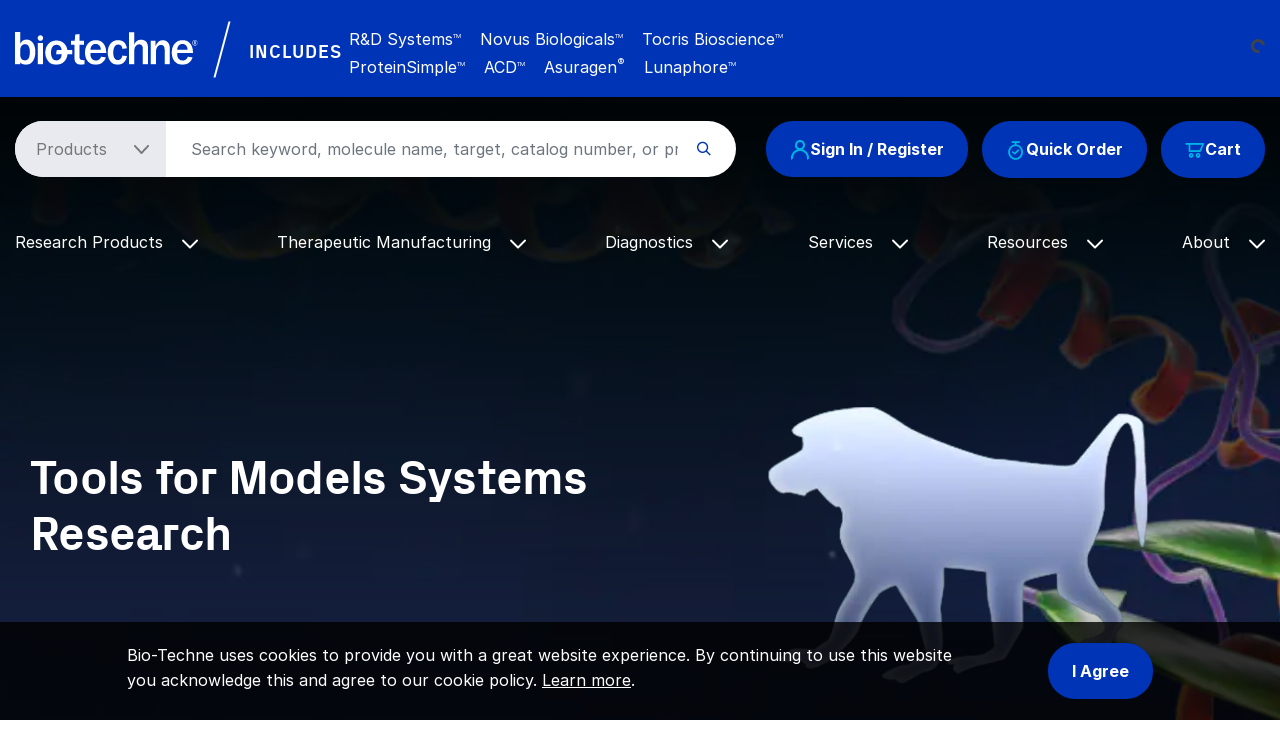

--- FILE ---
content_type: text/html; charset=UTF-8
request_url: https://www.bio-techne.com/reagents/proteins/tools-for-models-systems-research
body_size: 18056
content:
<!DOCTYPE html>
<html lang="en" dir="ltr" prefix="og: https://ogp.me/ns#">
  <head>
    <meta charset="utf-8" />
<noscript><style>form.antibot * :not(.antibot-message) { display: none !important; }</style>
</noscript><meta name="applicable-device" content="pc,mobile" />
<meta name="description" content="This model systems page describes fluorescent dyes and probes, cynomologus proteins, small molecules, peptides for in vivo testing in a complex living systems" />
<link rel="canonical" href="https://www.bio-techne.com/reagents/proteins/tools-for-models-systems-research" />
<meta property="og:site_name" content="Bio-Techne" />
<meta property="og:url" content="https://www.bio-techne.com/reagents/proteins/tools-for-models-systems-research" />
<meta property="og:title" content="Tools for Models Systems Research | Bio-Techne" />
<meta property="og:description" content="This model systems page describes fluorescent dyes and probes, cynomologus proteins, small molecules, peptides for in vivo testing in a complex living systems" />
<meta property="og:image" content="https://resources.bio-techne.com/bio-techne-assets/images/brands/bio-techne-og.png" />
<meta name="published-date" content="1643120045" />
<meta name="revision-date" content="1644512973" />
<meta name="Generator" content="Drupal 10 (https://www.drupal.org)" />
<meta name="MobileOptimized" content="width" />
<meta name="HandheldFriendly" content="true" />
<meta name="viewport" content="width=device-width, initial-scale=1.0" />
<script type="application/ld+json">{
    "@context": "https://schema.org",
    "@graph": [
        {
            "@type": "WebPage",
            "@id": "https://www.bio-techne.com/reagents/proteins/tools-for-models-systems-research",
            "breadcrumb": {
                "@type": "BreadcrumbList",
                "itemListElement": [
                    {
                        "@type": "ListItem",
                        "position": 1,
                        "name": "Home",
                        "item": "https://www.bio-techne.com/"
                    },
                    {
                        "@type": "ListItem",
                        "position": 2,
                        "name": "Bio-Techne Reagents",
                        "item": "https://www.bio-techne.com/reagents"
                    },
                    {
                        "@type": "ListItem",
                        "position": 3,
                        "name": "Proteins",
                        "item": "https://www.bio-techne.com/reagents/proteins"
                    }
                ]
            }
        }
    ]
}</script>
<meta http-equiv="x-dns-prefetch-control" content="on" />
<meta http-equiv="x-ua-compatible" content="ie=edge" />
<link rel="alternate" hreflang="en" href="https://www.bio-techne.com/reagents/proteins/tools-for-models-systems-research" />
<link rel="alternate" hreflang="zh-hans" href="https://www.bio-techne.com/cn/reagents/proteins/tools-for-models-systems-research" />
<link rel="alternate" hreflang="ja" href="https://www.bio-techne.com/ja/node/3506" />
<link rel="icon" href="/themes/custom/bio_techne_global/favicon.ico" type="image/vnd.microsoft.icon" />
<link rel="preconnect" href="https://resources.bio-techne.com" />
<link rel="preconnect" href="https://resources.tocris.com" />
<link rel="preconnect" href="https://i.icomoon.io" />
<link rel="preconnect" href="https://cdn.icomoon.io" />
<link rel="dns-prefetch" href="https://connect.facebook.net" />
<link rel="dns-prefetch" href="https://resources.bio-techne.com" />
<link rel="dns-prefetch" href="https://snap.licdn.com" />
<link rel="dns-prefetch" href="https://www.google-analytics.com" />
<link rel="dns-prefetch" href="https://munchkin.marketo.net" />
<link rel="dns-prefetch" href="https://resources.tocris.com" />
<link rel="dns-prefetch" href="https://i.icomoon.io" />
<link rel="dns-prefetch" href="https://cdn.icomoon.io" />

    <title>Tools for Models Systems Research | Bio-Techne</title>
    <link rel="stylesheet" media="all" href="/sites/default/files/css/css_pIkB9pYZNZC7uzRn3eoQfS9Szsc9CiFS3BeoTOatPV8.css?delta=0&amp;language=en&amp;theme=bio_techne_global&amp;include=[base64]" />
<link rel="stylesheet" media="all" href="/sites/default/files/css/css__olMcSSqtBdDnFpbBRUmnPsPiZp9U1U3oMUgpBK8-1Q.css?delta=1&amp;language=en&amp;theme=bio_techne_global&amp;include=[base64]" />

    <script type="application/json" data-drupal-selector="drupal-settings-json">{"path":{"baseUrl":"\/","pathPrefix":"","currentPath":"node\/3506","currentPathIsAdmin":false,"isFront":false,"currentLanguage":"en"},"pluralDelimiter":"\u0003","suppressDeprecationErrors":true,"ajaxPageState":{"libraries":"[base64]","theme":"bio_techne_global","theme_token":null},"ajaxTrustedUrl":[],"gtag":{"tagId":"","consentMode":false,"otherIds":[],"events":[],"additionalConfigInfo":[]},"gtm":{"tagId":null,"settings":{"data_layer":"dataLayer","include_environment":false},"tagIds":["GTM-N2MWQDR"]},"dataLayer":{"defaultLang":"en","languages":{"en":{"id":"en","name":"English","direction":"ltr","weight":0},"zh-hans":{"id":"zh-hans","name":"Chinese, Simplified","direction":"ltr","weight":1},"ja":{"id":"ja","name":"Japanese","direction":"ltr","weight":2}}},"internationalization":{"origin":{"id":"us","label":"US","country_name":"United States","alternate_spellings":"US USA","country_enabled":true,"country_encased":false,"commerce_enabled":true,"credit_cards_enabled":true,"region":"North America","currency":"USD","localities":"[{\u0022text\u0022:\u0022Delaware\u0022,\u0022value\u0022:\u0022DE\u0022},{\u0022text\u0022:\u0022Hawaii\u0022,\u0022value\u0022:\u0022HI\u0022},{\u0022text\u0022:\u0022Puerto Rico\u0022,\u0022value\u0022:\u0022PR\u0022},{\u0022text\u0022:\u0022Texas\u0022,\u0022value\u0022:\u0022TX\u0022},{\u0022text\u0022:\u0022Palau\u0022,\u0022value\u0022:\u0022PW\u0022},{\u0022text\u0022:\u0022Massachusetts\u0022,\u0022value\u0022:\u0022MA\u0022},{\u0022text\u0022:\u0022Maryland\u0022,\u0022value\u0022:\u0022MD\u0022},{\u0022text\u0022:\u0022Maine\u0022,\u0022value\u0022:\u0022ME\u0022},{\u0022text\u0022:\u0022Iowa\u0022,\u0022value\u0022:\u0022IA\u0022},{\u0022text\u0022:\u0022Marshall Islands\u0022,\u0022value\u0022:\u0022MH\u0022},{\u0022text\u0022:\u0022Idaho\u0022,\u0022value\u0022:\u0022ID\u0022},{\u0022text\u0022:\u0022Michigan\u0022,\u0022value\u0022:\u0022MI\u0022},{\u0022text\u0022:\u0022Utah\u0022,\u0022value\u0022:\u0022UT\u0022},{\u0022text\u0022:\u0022Armed Forces (AA)\u0022,\u0022value\u0022:\u0022AA\u0022},{\u0022text\u0022:\u0022Minnesota\u0022,\u0022value\u0022:\u0022MN\u0022},{\u0022text\u0022:\u0022Missouri\u0022,\u0022value\u0022:\u0022MO\u0022},{\u0022text\u0022:\u0022Northern Mariana Islands\u0022,\u0022value\u0022:\u0022MP\u0022},{\u0022text\u0022:\u0022Illinois\u0022,\u0022value\u0022:\u0022IL\u0022},{\u0022text\u0022:\u0022Armed Forces (AE)\u0022,\u0022value\u0022:\u0022AE\u0022},{\u0022text\u0022:\u0022Indiana\u0022,\u0022value\u0022:\u0022IN\u0022},{\u0022text\u0022:\u0022Mississippi\u0022,\u0022value\u0022:\u0022MS\u0022},{\u0022text\u0022:\u0022Montana\u0022,\u0022value\u0022:\u0022MT\u0022},{\u0022text\u0022:\u0022Alaska\u0022,\u0022value\u0022:\u0022AK\u0022},{\u0022text\u0022:\u0022Virginia\u0022,\u0022value\u0022:\u0022VA\u0022},{\u0022text\u0022:\u0022Alabama\u0022,\u0022value\u0022:\u0022AL\u0022},{\u0022text\u0022:\u0022Armed Forces (AP)\u0022,\u0022value\u0022:\u0022AP\u0022},{\u0022text\u0022:\u0022Arkansas\u0022,\u0022value\u0022:\u0022AR\u0022},{\u0022text\u0022:\u0022American Samoa\u0022,\u0022value\u0022:\u0022AS\u0022},{\u0022text\u0022:\u0022Virgin Islands\u0022,\u0022value\u0022:\u0022VI\u0022},{\u0022text\u0022:\u0022North Carolina\u0022,\u0022value\u0022:\u0022NC\u0022},{\u0022text\u0022:\u0022North Dakota\u0022,\u0022value\u0022:\u0022ND\u0022},{\u0022text\u0022:\u0022Rhode Island\u0022,\u0022value\u0022:\u0022RI\u0022},{\u0022text\u0022:\u0022Nebraska\u0022,\u0022value\u0022:\u0022NE\u0022},{\u0022text\u0022:\u0022Arizona\u0022,\u0022value\u0022:\u0022AZ\u0022},{\u0022text\u0022:\u0022New Hampshire\u0022,\u0022value\u0022:\u0022NH\u0022},{\u0022text\u0022:\u0022New Jersey\u0022,\u0022value\u0022:\u0022NJ\u0022},{\u0022text\u0022:\u0022Vermont\u0022,\u0022value\u0022:\u0022VT\u0022},{\u0022text\u0022:\u0022New Mexico\u0022,\u0022value\u0022:\u0022NM\u0022},{\u0022text\u0022:\u0022Florida\u0022,\u0022value\u0022:\u0022FL\u0022},{\u0022text\u0022:\u0022Micronesia\u0022,\u0022value\u0022:\u0022FM\u0022},{\u0022text\u0022:\u0022Nevada\u0022,\u0022value\u0022:\u0022NV\u0022},{\u0022text\u0022:\u0022Washington\u0022,\u0022value\u0022:\u0022WA\u0022},{\u0022text\u0022:\u0022New York\u0022,\u0022value\u0022:\u0022NY\u0022},{\u0022text\u0022:\u0022South Carolina\u0022,\u0022value\u0022:\u0022SC\u0022},{\u0022text\u0022:\u0022South Dakota\u0022,\u0022value\u0022:\u0022SD\u0022},{\u0022text\u0022:\u0022Wisconsin\u0022,\u0022value\u0022:\u0022WI\u0022},{\u0022text\u0022:\u0022Ohio\u0022,\u0022value\u0022:\u0022OH\u0022},{\u0022text\u0022:\u0022Georgia\u0022,\u0022value\u0022:\u0022GA\u0022},{\u0022text\u0022:\u0022Oklahoma\u0022,\u0022value\u0022:\u0022OK\u0022},{\u0022text\u0022:\u0022California\u0022,\u0022value\u0022:\u0022CA\u0022},{\u0022text\u0022:\u0022West Virginia\u0022,\u0022value\u0022:\u0022WV\u0022},{\u0022text\u0022:\u0022Wyoming\u0022,\u0022value\u0022:\u0022WY\u0022},{\u0022text\u0022:\u0022Oregon\u0022,\u0022value\u0022:\u0022OR\u0022},{\u0022text\u0022:\u0022Kansas\u0022,\u0022value\u0022:\u0022KS\u0022},{\u0022text\u0022:\u0022Colorado\u0022,\u0022value\u0022:\u0022CO\u0022},{\u0022text\u0022:\u0022Kentucky\u0022,\u0022value\u0022:\u0022KY\u0022},{\u0022text\u0022:\u0022Guam\u0022,\u0022value\u0022:\u0022GU\u0022},{\u0022text\u0022:\u0022Pennsylvania\u0022,\u0022value\u0022:\u0022PA\u0022},{\u0022text\u0022:\u0022Connecticut\u0022,\u0022value\u0022:\u0022CT\u0022},{\u0022text\u0022:\u0022Louisiana\u0022,\u0022value\u0022:\u0022LA\u0022},{\u0022text\u0022:\u0022Tennessee\u0022,\u0022value\u0022:\u0022TN\u0022},{\u0022text\u0022:\u0022District of Columbia\u0022,\u0022value\u0022:\u0022DC\u0022}]","phone_pattern":"","country_shipping":"45","shipping_delay":0,"country_contact_message":"","product_block_message":"","default_language_setting":"en","default_contact_email":""},"languagePrefix":"\/"},"bloomreach_pixel":{"br_info":{"acct_id":"6368","domain_key":"biotechne"},"page_info":{"ptype":"content"},"order_info":{"order_id":""},"user_info":{"uid":0},"searchbar":{"enabled":"1","form":".product-search-form","input":"#product-search-keywords"},"atc":{"enabled":"1","form":".add-to-cart-block"}},"user":{"uid":0,"permissionsHash":"6f7fe1fb81f9076330ec5b7aede73581f5f10038904bc5f8dd29c103866eafbf"}}</script>
<script src="/sites/default/files/js/js_PmTGXkZhwUbYYMKY-WwRbwDbJSv51PBzwdhR_vjv3VY.js?scope=header&amp;delta=0&amp;language=en&amp;theme=bio_techne_global&amp;include=[base64]"></script>
<script src="/modules/contrib/google_tag/js/gtag.js?t8kg4q"></script>
<script src="/modules/contrib/google_tag/js/gtm.js?t8kg4q"></script>

  </head>
  <body class="node-3506 node-type-hero-page">
        <a href="#main-content" class="visually-hidden focusable">
      Skip to main content
    </a>
    <noscript><iframe src="https://www.googletagmanager.com/ns.html?id=GTM-N2MWQDR"
                  height="0" width="0" style="display:none;visibility:hidden"></iframe></noscript>

      <div class="dialog-off-canvas-main-canvas" data-off-canvas-main-canvas>
    <div id="page-wrapper">
  
        <div id="page">
      <header id="header" class="header" role="banner" aria-label="Site header">
    <div class="section layout-container clearfix">
            <section id="site-header__top">
  <div class="container-fluid container-wide">
    <div class="row m___navigation-utility-top">
      <div class="col-xl-2 col-lg-12 text-xl-left text-lg-center">
        <div id="site-header__logo" class="valign d-none d-lg-block mb-md-3">
            <div>
    <div id="block-sitebranding" class="site-branding system_branding_block">
  
    
        <a href="/" title="Home" rel="home" class="site-branding__logo">
      <img width="160" height="28" src="/themes/custom/bio_techne_global/logo.svg" alt="Home" />
    </a>
    </div>

  </div>

        </div>
      </div><!-- end col -->
      <div class="col d-none d-xl-block text-lg-left text-md-center">
        <div class="utility-bar-tagline rotating-text position-absolute">
          <p class="ml-xl-4 bt-px_groteskbold text-white mb-0">
            Global Developer, Manufacturer, and Supplier of High-Quality<br/>
            Reagents, Analytical Instruments, and Precision Diagnostics.
          </p>
        </div><!-- end rotating-text -->
        <div class="utility-bar-brands rotating-text position-absolute ml-xl-4 text-white mb-0">
          <div class="row">
            <div class="col-2">
              <div class="bt-px_groteskbold valign utility-bar-includes">INCLUDES</div>
            </div><!-- end row -->
            <div class="col-lg-10 col-md-auto bt-inter">
              <span class="mr-3">R&amp;D Systems<sup>TM</sup></span>
              <span class="mr-3">Novus Biologicals<sup>TM</sup></span>
              <span class="mr-3">Tocris Bioscience<sup>TM</sup></span><br/>
              <span class="mr-3">ProteinSimple<sup>TM</sup></span>
              <span class="mr-3">ACD<sup>TM</sup></span>
              <span class="mr-3">Asuragen<sup style="font-size:11px;">&reg;</sup></span>
              <span>Lunaphore<sup>TM</sup></span>
            </div><!-- end col -->
          </div><!--end row -->
        </div><!-- end rotating-text -->
      </div><!-- end col -->
      <div class="col-xl-auto col-lg-12">
        <div class="row">
          <div class="col text-xl-left text-center">
                      </div><!-- end a___navigation-links col -->
        </div><!-- end row -->
        <div class="row">
          <div class="col text-xl-left text-center">
                          <nav id="m___navigation-language">
                  <div>
    <div id="block-i18ncountryselect" class="i18n_country_select">
  
    
      <div id="country-select-block-placeholder">
  <div id="country-select-block-spinner" class="spinner-border spinner-border-sm mt-3 ml-3" role="status">
    <span class="sr-only">Loading...</span>
  </div>
</div>

  </div>

  </div>

              </nav>
                      </div><!-- end m___navigation-language col -->
        </div><!-- end row -->
      </div><!-- end col -->
    </div><!-- end m___navigation-utility-top row -->
  </div>
</section>
      <div id="hero-banner" class="position-relative">
        <div id="header-wrapper" class="position-absolute w-100">
          <section id="site-header__middle">
  <div class="container-fluid container-wide">
    <div class="row search-row">
      <div id="hamburger-col" class="col-3 col-sm-3 col-md-2 d-block d-lg-none">
    <button class="navbar-toggler collapsed" type="button" data-toggle="collapse"
          data-target="#navbarSupportedContent" aria-controls="navbarSupportedContent"
          aria-expanded="false" aria-label="Toggle navigation">
    <span class="icon-bar top-bar"></span>
    <span class="icon-bar middle-bar"></span>
    <span class="icon-bar bottom-bar"></span>
  </button>
</div><!-- end col -->
      <div class="col-6 col-sm-6 col-md-8 d-block d-lg-none text-center">
  <div id="site-header__logo" class="vertical-align mb-3">
      <div>
    <div id="block-sitebranding" class="site-branding system_branding_block">
  
    
        <a href="/" title="Home" rel="home" class="site-branding__logo">
      <img width="160" height="28" src="/themes/custom/bio_techne_global/logo.svg" alt="Home" />
    </a>
    </div>

  </div>

  </div>
</div><!-- end col -->
<div id="tools-col" class="col-3 col-md-12 col-lg-auto order-sm-1 order-md-12 order-lg-12">
  <div id="site-header__tools" class="vertical-align">
            <div class="row">
    <div class="col-md-12">
      <div class="d-flex justify-content-end justify-content-md-center justify-content-lg-end">
        <div class="text-right order-3 user_cart_information_block" id="block-biotechnecartinformation">
  
    
      <a class="btn-primary position-relative" href="/cart/view-cart">
  <span class="icon icon-bt-icon-cart"></span>
  <span class="cart-count-wrap">
    </span>
  <span class="cart-text">Cart</span>
</a>

  </div>
<div class="mr-3 d-none d-md-block order-2 block-quickorderblock quick_order_block" id="block-quickorderblock">
  
    
        <div class="quick-order-block js-quickorder">
    <div class="quick-order-block__link js-quickorder-link d-none d-md-block rounded-top position-relative">
      <span class="js-link-text quick-order-block__link-text">
        <a class="btn-primary" href="/commerce/quickorder"><span class="icon icon-bt-icon-quick-order"></span>Quick Order</a>
      </span>
    </div>
  </div>

  </div>
<div class="mr-3 order-1 user_account_information_block" id="block-biotechneuserinformation">
  
    
      <a class="btn btn-primary" rel="nofollow" href="/account/login" role="button">
  <span class="icon icon-bt-icon-user"></span> Sign In / Register
</a>

  </div>

      </div>
    </div>
  </div>

      </div>
</div><!-- end col -->
      <div class="col order-sm-12 order-md-1 order-lg-1">
  <div id="site-header__search">
    <!-- if a search bar is created render the search bar -->
          <section role="search" class="vertical-align">
          <div>
    <div class="block-product-search-form-block product_search_form_block" id="block-product-search-form-block">
  
    
      <div class="row">
  <div class="col-sm-12 search-bar mb-md-4">
    <form class="product-search-form"
          action="/search" method="get"
          id="product-search-form" accept-charset="UTF-8"
          data-date="2026-01-30 03:01:08">
      <div class="container-inline input-group" id="edit-container">
        <div
          class="js-form-type-select">
          <select class="dropdown-select text-dark-gray js-search-section-dropdown mr-2 pl-4 pr-5"
                  id="edit-search-type" name="search_type"
                  aria-label="Select search type">
                          <option value="products">Products</option>
                          <option value="resources">Resources</option>
                      </select>
        </div>
        <input
          placeholder="Search keyword, molecule name, target, catalog number, or product type..."
          autocomplete="off"
          class="form-control js-search-bar form-autocomplete form-text required ui-autocomplete-input"
          title="Search keyword, molecule name, target, catalog number, or product type..."
          data-autocomplete-path="/ajax/product-search/auto-suggest"
          type="text" id="product-search-keywords" name="keywords" value="" size="60"
          maxlength="256" required="required" aria-required="true"
          data-once="autocomplete" spellcheck="false">
        <div class="form-actions" id="edit-actions">
          <div class="input-group-append">
            <input
              class="form-submit" type="submit" value="">
          </div>
        </div>
      </div>
    </form>
  </div>
</div>

  </div>

  </div>

      </section>
      </div>
</div><!-- end col -->
    </div><!-- end row -->
  </div><!-- end container -->
</section>
          <section id="site-header__bottom">
  <div class="container-fluid container-wide">
    <div class="row">
      <div class="col-md-12">
        <!-- Primary navigation for site -->
<nav id="main-nav">
        <div>
    <div id="block-bio-techne-global-mainmenublock" class="main_menu_block">
  
    
      <nav role="navigation" aria-labelledby="block-main-menu"
     id="block-main-menu"
     class="contextual-region navbar navbar-expand-md navbar-dark">
  <div class="collapse navbar-collapse" id="navbarSupportedContent" data-date="2026-01-30 03:01:27">
          <ul
   class="navbar-nav ml-auto">
                                                            <li class="nav-item dropdown d-md-none">
        <a class="nav-link dropdown-toggle" href="#" id="navbarDropdown-quick-order"
           data-toggle="dropdown" role="button" aria-haspopup="true" aria-expanded="false"> Quick Order
          <span class="icon-bt-icon-caret-cropped menu-caret js-caret d-inline-block"></span>
        </a>
        <div class="dropdown-menu dropdown-menu-quick-order"
             aria-labelledby="navbarDropdown-quick-order">
                      <div class="row">
                                              <a href="/commerce/quickorder" title="Quick order form" class="dropdown-item text-wrap" data-drupal-link-system-path="commerce/quickorder">Quick Order Form</a>

          
                          </div>
                  </div>
      </li>
                                          <li class="nav-item dropdown">
        <a class="nav-link dropdown-toggle" href="#" id="navbarDropdown-research-products"
           data-toggle="dropdown" role="button" aria-haspopup="true" aria-expanded="false"> Research Products
          <span class="icon-bt-icon-caret-cropped menu-caret js-caret d-inline-block"></span>
        </a>
        <div class="dropdown-menu dropdown-menu-research-products"
             aria-labelledby="navbarDropdown-research-products">
                      <div class="row">
                                            <div class="col sub-menu-wrapper">
        <div class="sub-menu-header">
          Reagents &amp; Kits<span class="icon-keyboard_arrow_down submenu-caret"></span>
          <hr/>
          <div class="menu-children-wrap sub-menu-box">
                            <a href="/reagents/antibodies" class="dropdown-item text-wrap" data-drupal-link-system-path="node/276">Antibodies</a>

                            <a href="/reagents/cell-culture-reagents" class="dropdown-item text-wrap" data-drupal-link-system-path="node/156">Cell Culture Reagents</a>

                            <a href="/reagents/compound-libraries" class="dropdown-item text-wrap" data-drupal-link-system-path="node/1096">Compound Libraries</a>

                            <a href="/reagents/elisa-kits" class="dropdown-item text-wrap" data-drupal-link-system-path="node/176">ELISA Kits</a>

                            <a href="/reagents/elispot-kits" class="dropdown-item text-wrap" data-drupal-link-system-path="node/141">ELISpot Kits</a>

                            <a href="/reagents/enzymes" class="dropdown-item text-wrap" data-drupal-link-system-path="node/246">Enzymes</a>

                            <a href="/reagents/fluorescent-dyes-probes" class="dropdown-item text-wrap" data-drupal-link-system-path="node/6191">Fluorescent Dyes and Probes</a>

                            <a href="/reagents/luminex-assays" class="dropdown-item text-wrap" data-drupal-link-system-path="node/181">Luminex Assays</a>

                            <a href="/reagents/proteins" class="dropdown-item text-wrap" data-drupal-link-system-path="node/236">Proteins</a>

                            <a href="/reagents/proteome-profiler-antibody-arrays" class="dropdown-item text-wrap" data-drupal-link-system-path="node/206">Proteome Profiler Antibody Arrays</a>

                            <a href="/reagents/rnascope-ish-technology" class="dropdown-item text-wrap" data-drupal-link-system-path="node/1626">RNAscope ISH Probes &amp; Assays</a>

                            <a href="/reagents/simple-plex-immunoassays" class="dropdown-item text-wrap" data-drupal-link-system-path="node/1531">Simple Plex Immunoassays</a>

                            <a href="/reagents/small-molecules-and-peptides" class="dropdown-item text-wrap" data-drupal-link-system-path="node/371">Small Molecules &amp; Inhibitors</a>

                            <a href="/reagents/spear-assays" class="dropdown-item text-wrap" data-drupal-link-system-path="node/14256">SPEAR UltraDetect Assays</a>

                      </div>
        </div>
      </div>
          
                                            <div class="col sub-menu-wrapper">
        <div class="sub-menu-header">
          GMP Products<span class="icon-keyboard_arrow_down submenu-caret"></span>
          <hr/>
          <div class="menu-children-wrap sub-menu-box">
                            <a href="/gmp-products/gmp-proteins" class="dropdown-item text-wrap" data-drupal-link-system-path="node/511">GMP Proteins</a>

                            <a href="/gmp-products/gmp-small-molecules" class="dropdown-item text-wrap" data-drupal-link-system-path="node/366">GMP Small Molecules</a>

                            <a href="/gmp-products/gmp-antibodies" class="dropdown-item text-wrap" data-drupal-link-system-path="node/13266">GMP Antibodies</a>

                            <a href="/gmp-products/gmp-capabilities" title="GMP Capabilities" class="dropdown-item text-wrap" data-drupal-link-system-path="node/1071">GMP Capabilities</a>

                      </div>
        </div>
      </div>
          
                                            <div class="col sub-menu-wrapper">
        <div class="sub-menu-header">
          Instruments<span class="icon-keyboard_arrow_down submenu-caret"></span>
          <hr/>
          <div class="menu-children-wrap sub-menu-box">
                            <a href="/brands/proteinsimple" class="dropdown-item text-wrap" data-drupal-link-system-path="node/3281">ProteinSimple Instruments</a>

                            <a href="/instruments/ice" title="Our capillary electrophoresis instruments (icIEF and CE-SDS) provide reproducible quantitative analysis for thorough therapeutic protein characterization." class="dropdown-item text-wrap" data-drupal-link-system-path="node/256">iCE Maurice</a>

                            <a href="/instruments/imagers" class="dropdown-item text-wrap" data-drupal-link-system-path="node/536">Imagers</a>

                            <a href="/instruments/luminex" class="dropdown-item text-wrap" data-drupal-link-system-path="node/241">Luminex</a>

                            <a href="/instruments/micro-flow-imaging" class="dropdown-item text-wrap" data-drupal-link-system-path="node/526">Micro-Flow Imaging</a>

                            <a href="/instruments/simple-plex" class="dropdown-item text-wrap" data-drupal-link-system-path="node/541">Simple Plex Ella</a>

                            <a href="/instruments/simple-western" class="dropdown-item text-wrap" data-drupal-link-system-path="node/521">Simple Western</a>

                            <a href="/instruments/single-cell-dispensers" class="dropdown-item text-wrap" data-drupal-link-system-path="node/6361">Single Cell Dispensers</a>

                            <a href="/instruments/single-cell-western" class="dropdown-item text-wrap" data-drupal-link-system-path="node/531">Single-Cell Western</a>

                            <a href="/instruments" class="dropdown-item text-wrap" data-drupal-link-system-path="node/13391">View All Instruments</a>

                      </div>
        </div>
      </div>
          
                                            <div class="col sub-menu-wrapper">
        <div class="sub-menu-header">
          Applications<span class="icon-keyboard_arrow_down submenu-caret"></span>
          <hr/>
          <div class="menu-children-wrap sub-menu-box">
                            <a href="/methods/bioprocessing" class="dropdown-item text-wrap">Bioprocessing</a>

                            <a href="/applications/crispr" class="dropdown-item text-wrap" data-drupal-link-system-path="node/9356">CRISPR</a>

                            <a href="/applications/electrophysiology" class="dropdown-item text-wrap" data-drupal-link-system-path="node/426">Electrophysiology</a>

                            <a href="/applications/flow-cytometry" class="dropdown-item text-wrap" data-drupal-link-system-path="node/321">Flow Cytometry</a>

                            <a href="/applications/imaging" class="dropdown-item text-wrap" data-drupal-link-system-path="node/10181">Imaging </a>

                            <a href="/applications/immunoassays" class="dropdown-item text-wrap" data-drupal-link-system-path="node/496">Immunoassays</a>

                            <a href="/resources/instrument-applications" class="dropdown-item text-wrap" data-drupal-link-system-path="node/3341">Instrument Applications</a>

                            <a href="/applications/mass-cytometry" class="dropdown-item text-wrap" data-drupal-link-system-path="node/14106">Mass Cytometry (CyTOF)</a>

                            <a href="/applications/spatial-biology" class="dropdown-item text-wrap" data-drupal-link-system-path="node/13416">Spatial Biology</a>

                            <a href="/applications/vaccine-development" class="dropdown-item text-wrap" data-drupal-link-system-path="node/566">Vaccine Development</a>

                            <a href="/applications/western-blotting" class="dropdown-item text-wrap" data-drupal-link-system-path="node/281">Western Blotting</a>

                            <a href="/applications" class="dropdown-item text-wrap" data-drupal-link-system-path="node/6736">View All Applications</a>

                      </div>
        </div>
      </div>
          
                                            <div class="col sub-menu-wrapper">
        <div class="sub-menu-header">
          Research Areas<span class="icon-keyboard_arrow_down submenu-caret"></span>
          <hr/>
          <div class="menu-children-wrap sub-menu-box">
                            <a href="/research-areas/cancer" class="dropdown-item text-wrap" data-drupal-link-system-path="node/8791">Cancer</a>

                            <a href="/research-areas/cell-biology" class="dropdown-item text-wrap" data-drupal-link-system-path="node/10661">Cell Biology</a>

                            <a href="/research-areas/cell-and-gene-therapy" class="dropdown-item text-wrap" data-drupal-link-system-path="node/51">Cell &amp; Gene Therapy</a>

                            <a href="/research-areas/coronavirus" class="dropdown-item text-wrap" data-drupal-link-system-path="node/576">COVID-19</a>

                            <a href="/research-areas/epigenetics" class="dropdown-item text-wrap" data-drupal-link-system-path="node/9511">Epigenetics</a>

                            <a href="/research-areas/hypoxia" class="dropdown-item text-wrap" data-drupal-link-system-path="node/8846">Hypoxia</a>

                            <a href="/research-areas/immunology" class="dropdown-item text-wrap" data-drupal-link-system-path="node/10601">Immunology</a>

                            <a href="/research-areas/immuno-oncology" class="dropdown-item text-wrap" data-drupal-link-system-path="node/381">Immuno-Oncology</a>

                            <a href="/research-areas/metabolism" class="dropdown-item text-wrap" data-drupal-link-system-path="node/406">Metabolism</a>

                            <a href="/research-areas/neuroscience" class="dropdown-item text-wrap" data-drupal-link-system-path="node/10591">Neuroscience</a>

                            <a href="/research-areas/organoids-3d-culture" class="dropdown-item text-wrap" data-drupal-link-system-path="node/1452">Organoid and 3-D Culture</a>

                            <a href="/research-areas/stem-cells" class="dropdown-item text-wrap" data-drupal-link-system-path="node/161">Stem Cells</a>

                            <a href="/research-areas/targeted-protein-degradation" class="dropdown-item text-wrap" data-drupal-link-system-path="node/376">Targeted Protein Degradation</a>

                            <a href="/research-areas" class="dropdown-item text-wrap" data-drupal-link-system-path="node/6741">View All Research Areas</a>

                      </div>
        </div>
      </div>
          
                          </div>
                  </div>
      </li>
                                          <li class="nav-item dropdown">
        <a class="nav-link dropdown-toggle" href="#" id="navbarDropdown-therapeutic-manufacturing"
           data-toggle="dropdown" role="button" aria-haspopup="true" aria-expanded="false"> Therapeutic Manufacturing
          <span class="icon-bt-icon-caret-cropped menu-caret js-caret d-inline-block"></span>
        </a>
        <div class="dropdown-menu dropdown-menu-therapeutic-manufacturing"
             aria-labelledby="navbarDropdown-therapeutic-manufacturing">
                      <div class="row">
                                            <div class="col sub-menu-wrapper">
        <div class="sub-menu-header">
          Reagents &amp; Kits<span class="icon-keyboard_arrow_down submenu-caret"></span>
          <hr/>
          <div class="menu-children-wrap sub-menu-box">
                            <a href="/reagents/cell-culture-reagents/serum-free-animal-free" class="dropdown-item text-wrap" data-drupal-link-system-path="node/3576">Animal-Free Cell Culture</a>

                            <a href="/reagents/elisa-kits" class="dropdown-item text-wrap" data-drupal-link-system-path="node/176">ELISA Kits</a>

                            <a href="/therapeutic-manufacturing/gene-delivery-tcbuster" title="Gene Engineering Reagents: Bio-Techne" class="dropdown-item text-wrap" data-drupal-link-system-path="node/1136">Gene Engineering Reagents</a>

                            <a href="/therapeutic-manufacturing/simple-plex-assays" class="dropdown-item text-wrap" title="Bioprocess impurities and immunotitration" data-drupal-link-system-path="node/1311">Simple Plex Immunoassays</a>

                      </div>
        </div>
      </div>
          
                                            <div class="col sub-menu-wrapper">
        <div class="sub-menu-header">
          GMP Products<span class="icon-keyboard_arrow_down submenu-caret"></span>
          <hr/>
          <div class="menu-children-wrap sub-menu-box">
                            <a href="/gmp-products/gmp-proteins" class="dropdown-item text-wrap" data-drupal-link-system-path="node/511">GMP Proteins</a>

                            <a href="/gmp-products/gmp-small-molecules" class="dropdown-item text-wrap" data-drupal-link-system-path="node/366">GMP Small Molecules</a>

                            <a href="/gmp-products/gmp-antibodies" class="dropdown-item text-wrap" data-drupal-link-system-path="node/13266">GMP Antibodies</a>

                            <a href="/gmp-products/closed-process-solutions" class="dropdown-item text-wrap" data-drupal-link-system-path="node/13016">Closed Process Solutions</a>

                            <a href="/gmp-products/gmp-capabilities" title="GMP Capabilities" class="dropdown-item text-wrap" data-drupal-link-system-path="node/1071">GMP Capabilities</a>

                            <a href="/gmp-products/ruo-to-gmp" class="dropdown-item text-wrap" data-drupal-link-system-path="node/3421">Transition to GMP </a>

                            <a href="/gmp-products/loa-request" class="dropdown-item text-wrap" data-drupal-link-system-path="node/13326">DMF/LOA Request</a>

                      </div>
        </div>
      </div>
          
                                            <div class="col sub-menu-wrapper">
        <div class="sub-menu-header">
          Instruments<span class="icon-keyboard_arrow_down submenu-caret"></span>
          <hr/>
          <div class="menu-children-wrap sub-menu-box">
                            <a href="/brands/proteinsimple" class="dropdown-item text-wrap" data-drupal-link-system-path="node/3281">ProteinSimple Instruments</a>

                            <a href="/instruments/ice" class="dropdown-item text-wrap" data-drupal-link-system-path="node/256">iCE Maurice</a>

                            <a href="/instruments/imagers" class="dropdown-item text-wrap" data-drupal-link-system-path="node/536">Imagers</a>

                            <a href="/instruments/luminex" class="dropdown-item text-wrap" data-drupal-link-system-path="node/241">Luminex</a>

                            <a href="/instruments/micro-flow-imaging" class="dropdown-item text-wrap" data-drupal-link-system-path="node/526">Micro-Flow Imaging</a>

                            <a href="/instruments/simple-plex" class="dropdown-item text-wrap" data-drupal-link-system-path="node/541">Simple Plex Ella</a>

                            <a href="/instruments/simple-western" class="dropdown-item text-wrap" data-drupal-link-system-path="node/521">Simple Western</a>

                            <a href="/instruments/single-cell-dispensers" class="dropdown-item text-wrap" data-drupal-link-system-path="node/6361">Single Cell Dispensers</a>

                            <a href="/instruments/single-cell-western" class="dropdown-item text-wrap" data-drupal-link-system-path="node/531">Single Cell Western</a>

                            <a href="/instruments" class="dropdown-item text-wrap" data-drupal-link-system-path="node/13391">View All Instruments</a>

                      </div>
        </div>
      </div>
          
                                            <div class="col sub-menu-wrapper">
        <div class="sub-menu-header">
          Applications<span class="icon-keyboard_arrow_down submenu-caret"></span>
          <hr/>
          <div class="menu-children-wrap sub-menu-box">
                            <a href="/methods/bioprocessing" class="dropdown-item text-wrap">Bioprocessing</a>

                      </div>
        </div>
      </div>
          
                                            <div class="col sub-menu-wrapper">
        <div class="sub-menu-header">
          Research Areas<span class="icon-keyboard_arrow_down submenu-caret"></span>
          <hr/>
          <div class="menu-children-wrap sub-menu-box">
                            <a href="/research-areas/cell-and-gene-therapy" class="dropdown-item text-wrap" data-drupal-link-system-path="node/51">Cell &amp; Gene Therapy</a>

                            <a href="/applications/immuno-oncology-clinical" class="dropdown-item text-wrap" data-drupal-link-system-path="node/2066">Immuno-Oncology</a>

                      </div>
        </div>
      </div>
          
                          </div>
                  </div>
      </li>
                                          <li class="nav-item dropdown">
        <a class="nav-link dropdown-toggle" href="#" id="navbarDropdown-diagnostics"
           data-toggle="dropdown" role="button" aria-haspopup="true" aria-expanded="false"> Diagnostics
          <span class="icon-bt-icon-caret-cropped menu-caret js-caret d-inline-block"></span>
        </a>
        <div class="dropdown-menu dropdown-menu-diagnostics"
             aria-labelledby="navbarDropdown-diagnostics">
                      <div class="row">
                                            <div class="col sub-menu-wrapper">
        <div class="sub-menu-header">
          Controls &amp; Reagents<span class="icon-keyboard_arrow_down submenu-caret"></span>
          <hr/>
          <div class="menu-children-wrap sub-menu-box">
                            <a href="/diagnostics/clinical-quality-controls" class="dropdown-item text-wrap" data-drupal-link-system-path="node/7606">Clinical Quality Controls</a>

                            <a href="/diagnostics/molecular-quality-controls" class="dropdown-item text-wrap" data-drupal-link-system-path="node/5596">Molecular Controls</a>

                            <a href="/diagnostics/controls-reagents/rnascope-ish-probe-high-risk-hpv" class="dropdown-item text-wrap" data-drupal-link-system-path="node/5981">RNAscope™ ISH Probe High Risk HPV </a>

                      </div>
        </div>
      </div>
          
                                            <div class="col sub-menu-wrapper">
        <div class="sub-menu-header">
          Kits<span class="icon-keyboard_arrow_down submenu-caret"></span>
          <hr/>
          <div class="menu-children-wrap sub-menu-box">
                            <a href="/diagnostics/amplidex-genetic-testing-kits" class="dropdown-item text-wrap" data-drupal-link-system-path="node/5581">Genetics</a>

                            <a href="/diagnostics/quantidex-oncology-testing-kits" class="dropdown-item text-wrap" data-drupal-link-system-path="node/5586">Oncology</a>

                      </div>
        </div>
      </div>
          
                                            <div class="col sub-menu-wrapper">
        <div class="sub-menu-header">
          Technology<span class="icon-keyboard_arrow_down submenu-caret"></span>
          <hr/>
          <div class="menu-children-wrap sub-menu-box">
                            <a href="/diagnostics/exosome" class="dropdown-item text-wrap">The Power of Extracellular Vesicles</a>

                      </div>
        </div>
      </div>
          
                                            <div class="col sub-menu-wrapper">
        <div class="sub-menu-header">
          OEM Services<span class="icon-keyboard_arrow_down submenu-caret"></span>
          <hr/>
          <div class="menu-children-wrap sub-menu-box">
                            <a href="/diagnostics/ivd-assay-development" class="dropdown-item text-wrap" data-drupal-link-system-path="node/10881">IVD Assay Development</a>

                            <a href="/diagnostics/ivd-contract-manufacturing" class="dropdown-item text-wrap" data-drupal-link-system-path="node/7381">IVD Contract Manufacturing</a>

                            <a href="/diagnostics/molecular-quality-controls/oem-and-commercial-services" class="dropdown-item text-wrap" data-drupal-link-system-path="node/6781">Molecular Diagnostic OEM Services</a>

                      </div>
        </div>
      </div>
          
                          </div>
                  </div>
      </li>
                                          <li class="nav-item dropdown">
        <a class="nav-link dropdown-toggle" href="#" id="navbarDropdown-services"
           data-toggle="dropdown" role="button" aria-haspopup="true" aria-expanded="false"> Services
          <span class="icon-bt-icon-caret-cropped menu-caret js-caret d-inline-block"></span>
        </a>
        <div class="dropdown-menu dropdown-menu-services"
             aria-labelledby="navbarDropdown-services">
                      <div class="row">
                                            <div class="col sub-menu-wrapper">
        <div class="sub-menu-header">
          Custom Quotes<span class="icon-keyboard_arrow_down submenu-caret"></span>
          <hr/>
          <div class="menu-children-wrap sub-menu-box">
                            <a href="/services/bulk-quotes" class="dropdown-item text-wrap" data-drupal-link-system-path="services/bulk-quotes">Bulk Quote Discounts</a>

                            <a href="/services/custom-formulation" class="dropdown-item text-wrap" data-drupal-link-system-path="services/custom-formulation">Custom Formulation Quotes</a>

                            <a href="/reagents/rnascope-ish-technology/probes/custom/request-form" class="dropdown-item text-wrap" data-drupal-link-system-path="reagents/rnascope-ish-technology/probes/custom/request-form">RNAscope New Probe Request Form</a>

                      </div>
        </div>
      </div>
          
                                            <div class="col sub-menu-wrapper">
        <div class="sub-menu-header">
          Custom Services<span class="icon-keyboard_arrow_down submenu-caret"></span>
          <hr/>
          <div class="menu-children-wrap sub-menu-box">
                            <a href="/services/custom-services" class="dropdown-item text-wrap" data-drupal-link-system-path="node/1891">All Custom Services</a>

                            <a href="/services/custom-antibody-services" class="dropdown-item text-wrap" data-drupal-link-system-path="node/906">Custom Antibody Services</a>

                            <a href="/services/custom-cell-and-gene-therapy-services" class="dropdown-item text-wrap" data-drupal-link-system-path="node/1281">Custom Cell &amp; Gene Therapy Services</a>

                            <a href="/services/custom-elisa-services" class="dropdown-item text-wrap" data-drupal-link-system-path="node/261">Custom ELISA Services</a>

                            <a href="/services/custom-luminex-services" class="dropdown-item text-wrap" data-drupal-link-system-path="node/271">Custom Luminex Services</a>

                            <a href="/services/custom-protein-services" class="dropdown-item text-wrap" data-drupal-link-system-path="node/1441">Custom Protein Services</a>

                            <a href="/services/custom-simple-plex-services" class="dropdown-item text-wrap" data-drupal-link-system-path="node/6296">Custom Simple Plex Services</a>

                            <a href="/services/custom-targeted-protein-degradation-services" class="dropdown-item text-wrap" data-drupal-link-system-path="node/861">Custom Targeted Protein Degradation Services</a>

                            <a href="/services/professional-assay-services-rnascope" class="dropdown-item text-wrap" data-drupal-link-system-path="node/13441">RNAscope Professional Assay Services</a>

                            <a href="/reagents/rnascope-ish-technology/probes/custom" class="dropdown-item text-wrap" data-drupal-link-system-path="node/13461">RNAscope Custom Probe Design</a>

                      </div>
        </div>
      </div>
          
                                            <div class="col sub-menu-wrapper">
        <div class="sub-menu-header">
          Instrument Services<span class="icon-keyboard_arrow_down submenu-caret"></span>
          <hr/>
          <div class="menu-children-wrap sub-menu-box">
                            <a href="/services/certified-service-providers" class="dropdown-item text-wrap" data-drupal-link-system-path="node/14506">Certified Service Provider</a>

                            <a href="/services/certified-service-provider-program" class="dropdown-item text-wrap" data-drupal-link-system-path="node/5446">Certified Service Provider (CSP) Program</a>

                            <a href="/resources/instrument-services" class="dropdown-item text-wrap" data-drupal-link-system-path="node/5471">Instrument Support &amp; Services</a>

                            <a href="/services/instrument-services/simple-western-service-plans" class="dropdown-item text-wrap" data-drupal-link-system-path="node/3181">Simple Western Service Plans</a>

                      </div>
        </div>
      </div>
          
                                            <div class="col sub-menu-wrapper">
        <div class="sub-menu-header">
          Licensing<span class="icon-keyboard_arrow_down submenu-caret"></span>
          <hr/>
          <div class="menu-children-wrap sub-menu-box">
                            <a href="/services/biotechnology-licensing-partnering" class="dropdown-item text-wrap" data-drupal-link-system-path="node/1101">Biotechnology Licensing and Partnering</a>

                      </div>
        </div>
      </div>
          
                          </div>
                  </div>
      </li>
                                          <li class="nav-item dropdown">
        <a class="nav-link dropdown-toggle" href="#" id="navbarDropdown-resources"
           data-toggle="dropdown" role="button" aria-haspopup="true" aria-expanded="false"> Resources
          <span class="icon-bt-icon-caret-cropped menu-caret js-caret d-inline-block"></span>
        </a>
        <div class="dropdown-menu dropdown-menu-resources"
             aria-labelledby="navbarDropdown-resources">
                      <div class="row">
                                            <div class="col sub-menu-wrapper">
        <div class="sub-menu-header">
          Product &amp; Instrument Tools<span class="icon-keyboard_arrow_down submenu-caret"></span>
          <hr/>
          <div class="menu-children-wrap sub-menu-box">
                            <a href="/resources/cofa-finder-tool" class="dropdown-item text-wrap" data-drupal-link-system-path="resources/cofa-finder-tool">Certificate of Analysis (COA) Finder Tool</a>

                            <a href="/resources/calculators" class="dropdown-item text-wrap" data-drupal-link-system-path="node/7416">Calculators</a>

                            <a href="/resources/diagnostic-product-document-finder-tool" title="Access Hematology Instructions Sheets (IFUs), Assay Sheets, and Safety Data Sheets (SDS)" class="dropdown-item text-wrap" data-drupal-link-system-path="resources/diagnostic-product-document-finder-tool">Diagnostic Product Document Finder</a>

                            <a href="/resources/flow-cytometry-panel-builder" class="dropdown-item text-wrap" data-drupal-link-system-path="node/8821">Flow Cytometry Panel Builder</a>

                            <a href="/luminex-assay-customization-tool" class="dropdown-item text-wrap" data-drupal-link-system-path="luminex-assay-customization-tool">Luminex Assay Customization Tool</a>

                            <a href="/resources/product-insert-lookup-tool" class="dropdown-item text-wrap" data-drupal-link-system-path="resources/product-insert-lookup-tool">Product Insert Lookup Tool</a>

                            <a href="/resources/simple-plex-panel-builder" class="dropdown-item text-wrap" data-drupal-link-system-path="resources/simple-plex-panel-builder">Simple Plex Panel Builder</a>

                            <a href="/resources/simple-western-kit-builder" class="dropdown-item text-wrap" data-drupal-link-system-path="resources/simple-western-kit-builder">Simple Western Kit Builder</a>

                            <a href="/resources/simple-western-antibody-database" class="dropdown-item text-wrap" data-drupal-link-system-path="resources/simple-western-antibody-database">Simple Western Antibody Database</a>

                            <a href="/resources/single-cell-western-antibody-database" class="dropdown-item text-wrap" data-drupal-link-system-path="resources/single-cell-western-antibody-database">Single-Cell Western Antibody Database</a>

                            <a href="/resources/spectra-viewer" class="dropdown-item text-wrap" data-drupal-link-system-path="node/6176">Spectra Viewer</a>

                      </div>
        </div>
      </div>
          
                                            <div class="col sub-menu-wrapper">
        <div class="sub-menu-header">
          Scientific Resources<span class="icon-keyboard_arrow_down submenu-caret"></span>
          <hr/>
          <div class="menu-children-wrap sub-menu-box">
                            <a href="/resources/blogs" class="dropdown-item text-wrap" data-drupal-link-system-path="resources/blogs">Blogs</a>

                            <a href="/resources/literature" class="dropdown-item text-wrap" data-drupal-link-system-path="resources/literature">Literature</a>

                            <a href="/resources/podcasts/biotech-podcast-back-of-the-napkin" class="dropdown-item text-wrap" data-drupal-link-system-path="node/8601">Podcasts</a>

                            <a href="/resources/protocols-troubleshooting" class="dropdown-item text-wrap" data-drupal-link-system-path="resources/protocols-troubleshooting">Protocols &amp; Troubleshooting</a>

                            <a href="/resources/scientific-articles" class="dropdown-item text-wrap" data-drupal-link-system-path="resources/scientific-articles">Scientific Articles</a>

                            <a href="/resources/signal-transduction-pathways" class="dropdown-item text-wrap" data-drupal-link-system-path="resources/signal-transduction-pathways">Signal Transduction Pathways</a>

                            <a href="/resources/testimonials" class="dropdown-item text-wrap" data-drupal-link-system-path="resources/testimonials">Testimonials &amp; Interviews</a>

                            <a href="/resources/webinars" class="dropdown-item text-wrap" data-drupal-link-system-path="node/1596">Webinars</a>

                            <a href="/resources/videos" class="dropdown-item text-wrap" data-drupal-link-system-path="resources/videos">Videos</a>

                      </div>
        </div>
      </div>
          
                                            <div class="col sub-menu-wrapper">
        <div class="sub-menu-header">
          Instrument Resources<span class="icon-keyboard_arrow_down submenu-caret"></span>
          <hr/>
          <div class="menu-children-wrap sub-menu-box">
                            <a href="/resources/instrument-applications" class="dropdown-item text-wrap" data-drupal-link-system-path="node/3341">Instrument Applications</a>

                            <a href="/resources/instrument-citations" class="dropdown-item text-wrap" data-drupal-link-system-path="resources/instrument-citations">Instrument Citations</a>

                            <a href="/resources/protocols" class="dropdown-item text-wrap" data-drupal-link-system-path="resources/protocols">Instrument Protocols</a>

                            <a href="/resources/instrument-software-download-center" class="dropdown-item text-wrap" data-drupal-link-system-path="resources/instrument-software-download-center">Instrument Software</a>

                            <a href="https://academy.bio-techne.com/learn" class="dropdown-item text-wrap">Bio-Techne Academy</a>

                      </div>
        </div>
      </div>
          
                          </div>
                  </div>
      </li>
                                          <li class="nav-item dropdown">
        <a class="nav-link dropdown-toggle" href="#" id="navbarDropdown-about"
           data-toggle="dropdown" role="button" aria-haspopup="true" aria-expanded="false"> About
          <span class="icon-bt-icon-caret-cropped menu-caret js-caret d-inline-block"></span>
        </a>
        <div class="dropdown-menu dropdown-menu-about"
             aria-labelledby="navbarDropdown-about">
                      <div class="row">
                                            <div class="col sub-menu-wrapper">
        <div class="sub-menu-header">
          About Us<span class="icon-keyboard_arrow_down submenu-caret"></span>
          <hr/>
          <div class="menu-children-wrap sub-menu-box">
                            <a href="/welcome-to-bio-techne" class="dropdown-item text-wrap" data-drupal-link-system-path="node/876">Welcome to Bio-Techne.com!</a>

                            <a href="/about/about-bio-techne" class="dropdown-item text-wrap" data-drupal-link-system-path="node/16">About Bio-Techne</a>

                            <a href="/brands" class="dropdown-item text-wrap" data-drupal-link-system-path="node/46">Bio-Techne Brands</a>

                            <a href="/about/corporate-and-social-responsibility" class="dropdown-item text-wrap" data-drupal-link-system-path="node/61">Corporate &amp; Social Responsibility</a>

                            <a href="https://investors.bio-techne.com/" target="_blank" class="dropdown-item text-wrap">Investor Relations</a>

                            <a href="/about/quality" class="dropdown-item text-wrap" data-drupal-link-system-path="node/6056">Quality</a>

                      </div>
        </div>
      </div>
          
                                            <div class="col sub-menu-wrapper">
        <div class="sub-menu-header">
          Latest at Bio-Techne<span class="icon-keyboard_arrow_down submenu-caret"></span>
          <hr/>
          <div class="menu-children-wrap sub-menu-box">
                            <a href="/about/careers" class="dropdown-item text-wrap" data-drupal-link-system-path="node/21">Careers</a>

                            <a href="/about/events" class="dropdown-item text-wrap" data-drupal-link-system-path="node/786">Events</a>

                            <a href="/programs" class="dropdown-item text-wrap" data-drupal-link-system-path="node/4621">Programs &amp; Promotions</a>

                      </div>
        </div>
      </div>
          
                                            <div class="col sub-menu-wrapper">
        <div class="sub-menu-header">
          Support<span class="icon-keyboard_arrow_down submenu-caret"></span>
          <hr/>
          <div class="menu-children-wrap sub-menu-box">
                            <a href="/support/contact-us" class="dropdown-item text-wrap" data-drupal-link-system-path="node/96">Contact &amp; Support</a>

                            <a href="/distributors" class="dropdown-item text-wrap" data-drupal-link-system-path="node/9936">Distributors</a>

                      </div>
        </div>
      </div>
          
                          </div>
                  </div>
      </li>
      </ul>
    
</div>
      
</nav>

  </div>

  </div>

  </nav>
      </div><!-- end col -->
    </div><!-- end row -->
  </div><!-- end container -->
  </section>
        </div><!-- end header-wrapper -->
                    <section class="paragraph paragraph--type--hero-banner paragraph--view-mode--full paragraph-background-color--dark">
          <div class="banner_background_image no-lazy-load" style="background: linear-gradient(to top, rgba(0, 0, 0, 0.0) 0%, rgba(0, 0, 0, 0.90) 100%), url('https://resources.bio-techne.com/bio-techne-assets/images/research-areas/tools-model-systems-obt-hero-bg-v4.jpg'); background-position: top center; background-repeat: no-repeat; background-size: cover;">
      
            <div>  <div class="paragraph paragraph--type--h1-2-2-text-to-media paragraph--view-mode--default">
            <div class="container-fluid container-wide">
    <div class="layout layout--twocol-section layout--twocol-section--50-50">
              <div  class="layout__region layout__region--first">
          <div class="hero-content-wrap">
            <div class="field_block:paragraph:h1_2_2_text_to_media:field_indv_h1">
  
    
      
            <div><h1>Tools for Models Systems Research</h1></div>
      
  </div>

          </div>
        </div>
                    <div  class="layout__region layout__region--second">
          <div class="hero-content-wrap">
            <div class="field_block:paragraph:h1_2_2_text_to_media:field_indv_media">
  
    
      
            <div>
                                                                                                              <img
      src="https://resources.bio-techne.com/bio-techne-assets/images/research-areas/tools-model-systems-hero-v3.png"
      alt="Tools for Models System Research hero banner image"
              fetchpriority="high"
          >
  
                        </div>
      
  </div>

          </div>
        </div>
          </div>
  </div>

      </div>
</div>
      
      </div>
      </section>


              </div><!-- end hero-banner -->
    </div>
  </header>
  
</div>
        <div id="main" class="container-fluid container-wide">
      <div class="row">
  <div class="col-md-12">
      <div>
    <div id="block-bio-techne-global-breadcrumbs" class="system_breadcrumb_block">
  
    
        <nav role="navigation" aria-labelledby="system-breadcrumb">
    <h2 id="system-breadcrumb" class="visually-hidden">Breadcrumb</h2>
    <ol>
          <li>
                  <a href="/">Home</a>
              </li>
          <li>
                  <a href="/reagents">Bio-Techne Reagents</a>
              </li>
          <li>
                  <a href="/reagents/proteins">Proteins</a>
              </li>
          <li>
                  Tools For Models Systems Research
              </li>
        </ol>
  </nav>

  </div>

  </div>

  </div>
</div>
        <main>
          <section class="section">
            
              <div>
    <div id="block-bio-techne-global-content" class="system_main_block">
  
    
      <article>

  
    

  
  <div>
    
      <div>
              <div>  <div class="paragraph paragraph--type--section paragraph--view-mode--default mb-4">
          
      <div>
              <div>      <div  class="paragraph paragraph--type--header">
              <div>
          
            <div><h2>Tools for Models Systems Research</h2></div>
      
        </div>
          </div>
  </div>
              <div>                <div class="paragraph accordion mb-4 paragraph--type--extendable-paragraph paragraph--view-mode--default">
              <div class="card-header rounded-top bg-white">
          <a class="collapsed" data-toggle="collapse" href="#expPara-introduction-to-animal-model-systems12" role="button" aria-expanded="false"
             aria-controls="expPara">
            <h5>Introduction to Animal Model Systems</h5>
          </a>
        </div>
        <div class="collapse" id="expPara-introduction-to-animal-model-systems12" aria-expanded="false" aria-controls="expPara">
          <div class="card-body p-4">
            
            
            <br/>
            
            <div><p>Animal model systems are used as a substitute for humans, or other animals, to generate answers offered by in vivo testing in a complex living system. The two main classes of models include analogy (similar structures, similar functions, useful answers), and homology (structures that have similar function based of evolutionary traits).<sup>1</sup></p>

<p>Bio-Techne’s high quality products are suitable for in vivo work and provide a lower risk of experiments failing. As research progresses through model systems from single cell organisms to multi-cellular to complex mammalian models, researchers need to consider both higher quality and scale.</p>

<p>The remarkable anatomical and physiological similarities between humans and animals, particularly mammals, have prompted researchers to investigate a large range of mechanisms and assess novel therapies in animal models before applying their discoveries to humans.<sup>2</sup></p>

<p>Careful consideration is needed to design experiments using the most appropriate platform, study design, and screening methods. <sup>3&nbsp;</sup>Bio-Techne reagents and services are available to support vaccine research, cell therapies, Patient-Derived Xenograft Models, Syngeneic Models, Humanized Models, and more.</p></div>
      
            
          </div>
        </div>
          </div>
  </div>
          </div>
  
      </div>
</div>
              <div>  <div class="paragraph paragraph--type--section paragraph--view-mode--default mb-4">
          
      <div>
              <div>      <div class="paragraph paragraph--type--_-2-media-to-text mb-4 paragraph--view-mode--default">
                <div class="container-fluid container-wide">
    <div class="layout layout--twocol-section layout--twocol-section--50-50">
              <div  class="layout__region layout__region--first">
          <div class="hero-content-wrap">
            <div class="field_block:paragraph:2_2_media_to_text:field_indv_media">
  
    
      
            <div>
                                                                                                              <img
      src="https://resources.bio-techne.com/bio-techne-assets/images/research-areas/r-spondin-consistency-graph-v2.png"
      alt="graph showing the relationship between Relative Luciferase Activity (Mean RFU) and R-Spondin"
              loading="lazy"
          >
  
                        </div>
      
  </div>

          </div>
        </div>
                    <div  class="layout__region layout__region--second">
          <div class="hero-content-wrap">
            <div class="field_block:paragraph:2_2_media_to_text:field_header_2_global">
  
    
      
            <div><h2>Industry-Leading Proteins</h2></div>
      
  </div>
<div class="field_block:paragraph:2_2_media_to_text:field_lg_sngl_frmtd_text_global">
  
    
      
            <div><p>Over 40 years of protein manufacturing knowledge and experience enables us to be first to market in new areas, as with our range of avi-tagged proteins and new proteins for COVID-19 research.</p>

<h4>Unbeatable Biological Activity</h4>

<p><strong>Our scientists go the extra mile to develop proteins of the highest quality for your business.</strong></p>

<ol>
	<li>Methods to guarantee accurate protein folding ensure that our proteins are biologically relevant</li>
	<li>Over 2000 different bioactivity assays performed on our catalog proteins, we provide the most accurate and relevant activity data for your protein of interest</li>
</ol></div>
      
  </div>

          </div>
        </div>
          </div>
  </div>

          </div>
  </div>
              <div>                <div class="paragraph paragraph--type--freeform mb-4 paragraph--view-mode--default">
                  
            <div><p><em><strong>High Lot-to-lot Consistency and bioactivity of Human R-Spondin 1.</strong> Three independent lots of Recombinant Human R-Spondin 1 (R&amp;D Systems, Catalog # 4645-RS) were tested for their ability to stimulate activation of beta-Catenin using a TOPflash beta-Catenin/TCF reporter assay in the HEK293T human kidney cell line, in the presence of 5 ng/mL Recombinant Mouse Wnt-3a (R&amp;D Systems, Catalog # 1324-WN). Each trace represents data obtained from Recombinant Human R-Spondin 1 from a different manufacturing run.</em></p>

<h4>Quality and Consistency Time After Time</h4>

<p>We know that our partners need dependable products that deliver reproducible results, time after time. By investing in a Bio-Techne protein, you benefit from our rigorous quality control processes.</p>

<h4>Extensive Quality Control</h4>

<p>Our QC measures include lot specific Certificates of Analysis, dedicated manufacturing space, monitoring of product stability over shelf life and transparent traceability of raw materials.</p></div>
      
              </div>
      
</div>
              <div>      <div class="paragraph paragraph--type--_-2-media-to-text mb-4 paragraph--view-mode--default">
                <div class="container-fluid container-wide">
    <div class="layout layout--twocol-section layout--twocol-section--50-50">
              <div  class="layout__region layout__region--first">
          <div class="hero-content-wrap">
            <div class="field_block:paragraph:2_2_media_to_text:field_indv_media">
  
    
      
            <div>
                                                                                                              <img
      src="https://resources.bio-techne.com/bio-techne-assets/images/research-areas/proteins-by-the-numbers-infographic-v5.png"
      alt="infogrpahic detailing proteins data"
              loading="lazy"
          >
  
                        </div>
      
  </div>

          </div>
        </div>
                    <div  class="layout__region layout__region--second">
          <div class="hero-content-wrap">
            <div class="field_block:paragraph:2_2_media_to_text:field_lg_sngl_frmtd_text_global">
  
    
      
            <div><h4>Lot-to-Lot Consistency</h4>

<p>Each new product lot is tested side-by-side with previous lots for purity, biological activity, and endotoxin level. We also routinely test a sample from an earlier lot to control for variability in the assay itself.</p>

<h4>Low Endotoxin And Microbial Bioburden</h4>

<p>Each new production lot is assessed for endotoxin using the LAL assay to ensure levels as low as &lt;0.01 EU/ug. Microbial contamination is ruled out using both direct plating and broth dilution.</p>

<h4>Accurate Proteins Sequences</h4>

<p>N-terminal amino acid sequence analysis is performed for every recombinant protein we develop.</p>

<h4>Buffer Systems</h4>

<p>We take great care that our proteins are made, stored and shipped in physiologically relevant buffers for optimal bioactivity.</p></div>
      
  </div>

          </div>
        </div>
          </div>
  </div>

          </div>
  </div>
              <div>      <div class="paragraph paragraph--type--_-1-text-to-media mb-4 paragraph--view-mode--default">
                <div class="container-fluid container-wide">
    <div class="layout layout--twocol-section layout--twocol-section--75-25">
              <div  class="layout__region layout__region--first">
          <div class="hero-content-wrap">
            <div class="field_block:paragraph:3_1_text_to_media:field_header_2_global">
  
    
      
            <div><h2>Your Business, Our Support</h2></div>
      
  </div>
<div class="field_block:paragraph:3_1_text_to_media:field_lg_sngl_frmtd_text_global">
  
    
      
            <div><p><strong>Harness Over 40 Years of Protein Manufacturing Expertise When You Choose Bio-Techne as a Partner</strong></p>

<p>“<em>Through R&amp;D Systems, Bio-Techne has a long history of providing our customers with the highest quality proteins on the market. Our team of scientists are dedicated to utilizing our cutting-edge expression and purification procedures to give our customers the best proteins available. We offer extensive analytical capabilities and bioassay services to ensure a protein has the physical characteristics and bioactivity that our customers require</em>.”</p>

<p><strong>Anthony Person, PH.D.</strong><br>
Sr. Director of Protein Development, R&amp;D Systems</p></div>
      
  </div>

          </div>
        </div>
                    <div  class="layout__region layout__region--second">
          <div class="hero-content-wrap">
            <div class="field_block:paragraph:3_1_text_to_media:field_indv_media">
  
    
      
            <div>
                                                                                                              <img
      src="https://resources.bio-techne.com/bio-techne-assets/images/research-areas/tony-person-portrait-blue-v5.png"
      alt="Bio-Techne is a leading manufacturer of proteins for research and clinical manufacturing, led by Protein Business Unit leader Anthony Person."
              loading="lazy"
          >
  
                        </div>
      
  </div>

          </div>
        </div>
          </div>
  </div>

          </div>
  </div>
          </div>
  
      </div>
</div>
              <div>  <div  class="paragraph-image-banner banner_wrapper">
          <div class="banner_background_image"
           data-bgimage="https://resources.bio-techne.com/bio-techne-assets/images/research-areas/bulk-protein-ribbon-banner-1300x800-v4.jpg"
           style="background-repeat: no-repeat">
        <div class="text_align_left">
          
            <div><h2>Proteins – Cytokines, Chemokines and Growth Factors</h2></div>
      
          
            <div><p>Bio-Techne offers a wide selection of R&amp;D Systems® bioactive recombinant proteins for multiple different species.</p></div>
      
          

                  <a href="/reagents/proteins" >
      <button type="button" class="btn btn-primary">
        Learn More About Our Recombinant Proteins
      </button>
    </a>
  
        </div>
      </div>
      </div>
</div>
              <div>      <div class="paragraph paragraph--type--card-paragraph paragraph--view-mode--default card-para-default">
              
  <div class="row card_row">
                                      <div class="col-md-4">
          <div class="h-100">
                <div class="bg-white border rounded flex-column d-flex h-100">
              <a href="https://www.tocris.com/product-type/fluorescence-imaging"   >
                        <div class="teaser-card-image-crop mb-3">
                                                        <img
      src="https://resources.bio-techne.com/bio-techne-assets/images/research-areas/fluorescent-probes-350x215.jpg"
      alt="Fluorescent probes and dyes"
              loading="lazy"
          >
  
        </div>
            
      
    </a>
  
        
      <a class="card_title_link" href="https://www.tocris.com/product-type/fluorescence-imaging"   >
        <h3 class="card_title_htag">
            <div><h2>Fluorescent Probes and Dyes</h2></div>
      </h3>

    </a>
  
        <div class="card_description flex-grow-1">
      
            <div><p>Tocris offers a broad range of fluorescent and bioluminescent reagents, to facilitate the visualization of sub-cellular components in live and fixed cells with high sensitivity and selectivity and to follow proteins and compounds <em>in vivo</em> with near-infrared imaging fluorophores.</p></div>
      
    </div>
          <div class="card-bottom-link">
                              <div>
          <a href="https://www.tocris.com/product-type/fluorescence-imaging" >
              View Fluorescence Imaging
          </a>
        </div>
      </div>
      </div>


          </div>
        </div>
              <div class="col-md-4">
          <div class="h-100">
                <div class="bg-white border rounded flex-column d-flex h-100">
              <a href="https://www.rndsystems.com/products/recombinant-cynomolgus-monkey-and-rhesus-macaque-proteins"   >
                        <div class="teaser-card-image-crop mb-3">
                                                        <img
      src="https://resources.bio-techne.com/bio-techne-assets/images/research-areas/animal-primate-350x215-v2.jpg"
      alt="Primate Model Immunoassays"
              loading="lazy"
          >
  
        </div>
            
      
    </a>
  
        
      <a class="card_title_link" href="https://www.rndsystems.com/products/recombinant-cynomolgus-monkey-and-rhesus-macaque-proteins"   >
        <h3 class="card_title_htag">
            <div><h2>Cynomolgus Monkey Proteins and Enzyme</h2></div>
      </h3>

    </a>
  
        <div class="card_description flex-grow-1">
      
            <div><p>R&amp;D Systems offers an expanding line of Recombinant Cynomolgus Monkey proteins and Rhesus Macaque proteins. Because of the high degree of genetic similarity to humans, cynomolgus monkey is a popular model of choice for immunotherapy researchers interested in the field of checkpoint immunology. They are also used in toxicology and drug efficacy studies by the pharmaceutical industry.</p></div>
      
    </div>
          <div class="card-bottom-link">
                              <div>
          <a href="https://www.rndsystems.com/products/recombinant-cynomolgus-monkey-and-rhesus-macaque-proteins" >
              Search Cynomolgus Proteins
          </a>
        </div>
      </div>
      </div>


          </div>
        </div>
              <div class="col-md-4">
          <div class="h-100">
                <div class="bg-white border rounded flex-column d-flex h-100">
              <a href="/services/bulk-quotes"   >
                        <div class="teaser-card-image-crop mb-3">
                                                        <img
      src="https://resources.bio-techne.com/images/webinar/LP_images/Protein-Bioprocessing-LP-Characterization-Protein-Vials.png"
      alt="Bulk bioprocessing reagents"
              loading="lazy"
          >
  
        </div>
            
      
    </a>
  
        
      <a class="card_title_link" href="/services/bulk-quotes"   >
        <h3 class="card_title_htag">
            <div><h2>Bulk Quote Form</h2></div>
      </h3>

    </a>
  
        <div class="card_description flex-grow-1">
      
            <div><p>Bio-Techne offers competitive discounts on bulk quantities of our Recombinant Proteins, Antibodies, Assays and Small Molecules as either individual or<br>
multiple items.</p></div>
      
    </div>
          <div class="card-bottom-link">
                              <div>
          <a href="/services/bulk-quotes" >
              Request a Quote
          </a>
        </div>
      </div>
      </div>


          </div>
        </div>
            </div>

          </div>
  </div>
              <div>  <div  class="paragraph-image-banner banner_wrapper">
          <div class="banner_background_image"
           data-bgimage="https://resources.bio-techne.com/bio-techne-assets/images/research-areas/compound_libraries_hero_banner_small_molecules-reversed-1300x800.jpg"
           style="background-repeat: no-repeat">
        <div class="text_align_left">
          
            <div><h2>Small Molecules &amp; Peptides</h2></div>
      
          
            <div><p>Small molecules &amp; peptides can be used in all stages of biological and biomedical research.</p></div>
      
          

                  <a href="/reagents/small-molecules-and-peptides" >
      <button type="button" class="btn btn-primary">
        Learn More About Our Small Molecules &amp; Peptides
      </button>
    </a>
  
        </div>
      </div>
      </div>
</div>
              <div>      <div class="paragraph paragraph--type--card-paragraph paragraph--view-mode--default card-para-default">
              
  <div class="row card_row">
                                      <div class="col-md-6">
          <div class="h-100">
                <div class="bg-white border rounded flex-column d-flex h-100">
              <a href="/services/custom-protein-services"   >
                        <div class="teaser-card-image-crop mb-3">
                                                        <img
      src="https://resources.bio-techne.com/bio-techne-assets/images/research-areas/scientist-lab-lifestyle-540x215.jpg"
      alt="IBU scientist in lab environment"
              loading="lazy"
          >
  
        </div>
            
      
    </a>
  
        
      <a class="card_title_link" href="/services/custom-protein-services"   >
        <h3 class="card_title_htag">
            <div><h2>Custom Protein Services</h2></div>
      </h3>

    </a>
  
        <div class="card_description flex-grow-1">
      
            <div><h5>Proteins Designed to Meet Your Specific Research Needs</h5>

<p>Your research may depend on sourcing unique proteins or specialized protein solutions, our Custom Protein Services team is here to assist you. We can also facilitate the specialized bottling if that is what your project needs.</p></div>
      
    </div>
          <div class="card-bottom-link">
                              <div>
          <a href="/services/custom-protein-services" >
              Partner with Bio-Techne for Custom Protein Services
          </a>
        </div>
      </div>
      </div>


          </div>
        </div>
              <div class="col-md-6">
          <div class="h-100">
                <div class="bg-white border rounded flex-column d-flex h-100">
              <a href="/gmp-products/gmp-capabilities"   >
                        <div class="teaser-card-image-crop mb-3">
                                                        <img
      src="https://resources.bio-techne.com/bio-techne-assets/images/research-areas/gmp-bio-reactor-540x215.jpg"
      alt="GMP capabilites bio-reactor machine"
              loading="lazy"
          >
  
        </div>
            
      
    </a>
  
        
      <a class="card_title_link" href="/gmp-products/gmp-capabilities"   >
        <h3 class="card_title_htag">
            <div><h2>GMP Capabilities</h2></div>
      </h3>

    </a>
  
        <div class="card_description flex-grow-1">
      
            <div><p>What is the end goal of your research? Good Manufacturing Practices are key to successful <a href="/research-areas/cell-and-gene-therapy">Cell &amp; Gene Therapy</a>&nbsp;programs. We can reduce your manufacturing risks by providing industry-leading quality, consistency, reliability, and capacity.</p></div>
      
    </div>
          <div class="card-bottom-link">
                              <div>
          <a href="/gmp-products/gmp-capabilities" >
              Learn About Our Good Manufacturing Practices
          </a>
        </div>
      </div>
      </div>


          </div>
        </div>
            </div>

          </div>
  </div>
              <div>                <div class="paragraph paragraph--type--freeform mb-4 paragraph--view-mode--default">
                  
            <div><h2>References</h2>

<ol>
	<li>Aaron C Ericsson 1, Marcus J Crim, Craig L Franklin A brief history of animal modeling. Mo Med. May-Jun 2013;110(3):201-5.&nbsp; <a href="https://pubmed.ncbi.nlm.nih.gov/23829102/" target="_blank">https://pubmed.ncbi.nlm.nih.gov/23829102/</a></li>
	<li>Françoise Barré-Sinoussi 1 and Xavier Montagutelli* 2 Animal models are essential to biological research: issues and perspectives&nbsp;<a href="https://www.ncbi.nlm.nih.gov/pmc/articles/PMC5137861/" target="_blank">Future Sci OA.</a>&nbsp;2015 Nov; 1(4): FSO63. <a href="https://www.ncbi.nlm.nih.gov/pmc/articles/PMC5137861/" target="_blank">https://www.ncbi.nlm.nih.gov/pmc/articles/PMC5137861/</a></li>
	<li>Lipinski C, Hopkins A (December 2004). "Navigating chemical space for biology and medicine".&nbsp;<em>Nature</em>.&nbsp;<strong>432</strong>&nbsp;(7019): 855–61. <a href="https://www.nature.com/articles/nature03193" target="_blank">https://www.nature.com/articles/nature03193</a></li>
</ol></div>
      
              </div>
      
</div>
          </div>
  
  </div>

</article>

  </div>

  </div>

          </section>
        </main>
    </div>
      <div id="brandsbar-footer" class="bg-bt-primary">
    <div class="container-wide container-fluid text-white">
      <div class="row py-5">
        <div class="footer-logo col-xl-3 col-lg-auto d-flex">
          <img class="brand-bar-footer-logo" src="/themes/custom/bio_techne_global/logo.svg" alt="Bio-techne logo">
        </div>
        <div class="col-xl-9 col-lg-auto">
          <p class="ml-xl-4 bt-px_groteskbold footer-tagline">Global Developer, Manufacturer, and Supplier of High-Quality Reagents,
          Analytical Instruments,
          and Precision Diagnostics.</p>
        </div>
        <div class="included-brands col">
          <span class="font-weight-bold mr-3 bt-inter_regular">INCLUDES</span>
          <span class="mr-3 bt-inter_regular">R&D Systems™</span>
          <span class="mr-3 bt-inter_regular">Novus Biologicals™</span>
          <span class="mr-3 bt-inter_regular">Tocris Bioscience™</span>
          <span class="mr-3 bt-inter_regular">ProteinSimple™</span>
          <span class="mr-3 bt-inter_regular">ACD™</span>
          <span class="mr-3 bt-inter_regular">Asuragen®</span>
          <span class="mr-3 bt-inter_regular">Lunaphore™</span>
        </div>
      </div>
    </div>
  </div>
  <div id="site-footer__top" class=" pt-4">
    <div class="container-wide container-fluid pt-3">
      <div>
        <div class="col-md-12">
          <footer>
            <div>
              <div class="row">
                <div class="col-xl-3 col-md-6 col-xs-12 p-0 text-white bt-inter_regular">
                    <div>
    <div id="block-footercolumn1" class="block_content:8da4adc8-094f-4085-8706-613703de4da6">
  
    
      
            <div><h4>CONTACT INFORMATION</h4>

<p>614 McKinley Place NE<br />
Minneapolis, MN 55413<br />
USA</p>

<p>TEL <a href="tel:612 379 2956">612 379 2956</a><br />
Toll-free <a href="tel:800 343 7475">800 343 7475</a><br />
FAX 612 656 4400</p>
</div>
      
  </div>

  </div>

                </div>
                <div class="col-xl-3 col-md-6 col-xs-12 p-0 bt-inter_regular">
                    <div>
    <nav role="navigation" aria-labelledby="block-footercolumn2-menu" id="block-footercolumn2">
      
  <h4 id="block-footercolumn2-menu">Who We Are</h4>
  
        
              <ul>
              <li>
        <a href="/about/about-bio-techne" title="About Bio-Techne" data-drupal-link-system-path="node/16">About Bio-Techne</a>
              </li>
          <li>
        <a href="/brands" title="Brands" data-drupal-link-system-path="node/46">Bio-Techne Brands</a>
              </li>
          <li>
        <a href="/about/careers" title="History" data-drupal-link-system-path="node/21">Careers </a>
              </li>
          <li>
        <a href="/about/corporate-and-social-responsibility" title="Corporate Responsibility" data-drupal-link-system-path="node/61">Corporate &amp; Social Responsibility </a>
              </li>
          <li>
        <a href="/terms-and-conditions" data-drupal-link-system-path="node/686">Terms and Conditions</a>
              </li>
        </ul>
  


  </nav>

  </div>

                </div>
                <div class="col-xl-3 col-md-6 col-xs-12 p-0 bt-inter_regular">
                    <div>
    <nav role="navigation" aria-labelledby="block-footercolumn3-menu" id="block-footercolumn3">
      
  <h4 id="block-footercolumn3-menu">Investor Relations</h4>
  
        
              <ul>
              <li>
        <a href="https://investors.bio-techne.com/">Overview</a>
              </li>
          <li>
        <a href="https://investors.bio-techne.com/news-events">News / Events</a>
              </li>
          <li>
        <a href="https://investors.bio-techne.com/company-information">Company Information</a>
              </li>
          <li>
        <a href="https://investors.bio-techne.com/financial-information">Financial Information</a>
              </li>
          <li>
        <a href="https://investors.bio-techne.com/stock-data">Stock Data</a>
              </li>
          <li>
        <a href="https://investors.bio-techne.com/sec-filings">SEC Filings</a>
              </li>
          <li>
        <a href="https://investors.bio-techne.com/corporate-governance">Corporate Governance</a>
              </li>
        </ul>
  


  </nav>

  </div>

                </div>
                <div class="col-xl-3 col-md-6 col-xs-12 p-0 text-white bt-inter_regular">
                    <div>
    <div id="block-stayconnectedblock" class="block_content:3f9f347f-6b53-40fd-8dfa-25f57854770b">
  
    
      
            <div><h4>Stay Connected</h4><section class="social-icons mb-3"><p><a class="text-white mr-2" href="https://www.linkedin.com/company/bio-techne" aria-label="Follow Bio-techne on LinkedIn"><span class="icon-linkedin rounded-pill p-3"></span></a> <a class="text-white mr-2" href="https://twitter.com/biotechne" aria-label="Follow Bio-techne on X"><span class="icon-x rounded-pill p-3"></span></a> <a class="text-white mr-2" href="https://www.youtube.com/channel/UCCE68f793S1eyQM2E1BH0Bw?reload=9" aria-label="Bio-techne YouTube channel"><span class="icon-youtube rounded-pill p-3"></span></a></p></section></div>
      
  </div>

  </div>

                  <div>
                    <a href="/support/contact-us"
                       class="py-2 mt-3 mb-4 text-center font-weight-bold text-decoration-none text-white">Contact Us
                    </a>
                  </div>
                </div>
              </div>
            </div>
          </footer>
        </div>
        <hr>
        <div class="pb-5 mt-4 d-flex flex-wrap legal-navigation">
          <div class="mb-2">
            <a href="https://www.bio-techne.com/privacy-and-cookie-policy"
               class="mr-4 text-white text-center">Privacy and Cookie Policy</a>
          </div>
          <div class="mb-2">
            <a href="/sitemap" class="mr-4 text-white">Site Map</a>
          </div>
          <div class="text-white">© Copyright 2024 Bio-Techne. All Rights Reserved.</div>
        </div>
      </div>
    </div>
  </div>
</div>
  <div>
    <div id="block-cookieblock" class="cookie_block">
  
    
      
<div class="cookie-notification-block" data-expires="100">
  <div class="container">
    <div class="row pt-4 pb-4 pl-5 pr-5">
      <div class="col-lg-10 mb-1">
        Bio-Techne uses cookies to provide you with a great website experience. By continuing to use this website you acknowledge this and agree to our cookie policy. <a class="cookie-notification-block__link text-white"
          href="/privacy-and-cookie-policy">Learn more</a>.
      </div>
      <div class="col-lg-2 text-lg-right text-center align-middle">
        <a href="#" class="btn btn-primary text-nowrap js-cookies">
          I Agree
        </a>
      </div>
    </div>
  </div>
</div>

  </div>

  </div>


  </div>

    <div class="embeddedServiceInvitation" id="snapins_invite" aria-live="assertive" role="dialog" aria-atomic="true" style="display: none;">
  <div class="embeddedServiceInvitationHeader" aria-labelledby="snapins_titletext" aria-describedby="snapins_bodytext">
    <img id="embeddedServiceAvatar"/>
    <span class="embeddedServiceTitleText" id="snapins_titletext">Need help?</span>
    <button type="button" id="closeInvite" class="embeddedServiceCloseIcon" aria-label="Exit invitation">&times;</button>
  </div>
  <div class="embeddedServiceInvitationBody">
    <p id="snapins_bodytext">How can we help you?</p>
  </div>
  <div class="embeddedServiceInvitationFooter"
       aria-describedby="snapins_bodytext">
    <button type="button" class="embeddedServiceActionButton" id="rejectInvite">Close</button>
    <button type="button" class="embeddedServiceActionButton" id="acceptInvite">Start Chat</button>
  </div>
</div>
<script>window.dataLayer = window.dataLayer || []; window.dataLayer.push({"drupalLanguage":"en","drupalCountry":"US","siteName":"Bio-Techne","brand":"R\u0026D","entityLangcode":"en","entityStatus":"1","entityType":"node","entityBundle":"hero_page","entityId":"3506","entityTitle":"Tools for Models Systems Research","userUid":0});</script>

    <script src="/sites/default/files/js/js_WGseStUfCvZp5CXl8EN3-cILPTQWmtN5bel9X6CBVnE.js?scope=footer&amp;delta=0&amp;language=en&amp;theme=bio_techne_global&amp;include=[base64]"></script>
<script src="//resources.bio-techne.com/bio-techne-assets/css/bootstrap/js/bootstrap.bundle.min.js"></script>
<script src="/sites/default/files/js/js_xlHmd1NFmgVBCbc-KKEBqWowNHGc8lHpdnye-4eWPEA.js?scope=footer&amp;delta=2&amp;language=en&amp;theme=bio_techne_global&amp;include=[base64]"></script>

  <link rel="stylesheet" type="text/css"  href="/GaKNeUurqET74/OprssT7P88i/UY4/GcXEJY/LRtvCW9FTgQ/bkU/zUE1hckNY"><script  src="/GaKNeUurqET74/OprssT7P88i/UY4/GcXEJY/LRtvCW9FTgQ/Iwl/MXW4gOz0q" async defer></script><div id="sec-overlay" style="display:none;"><div id="sec-container"></div></div></body>
</html>
